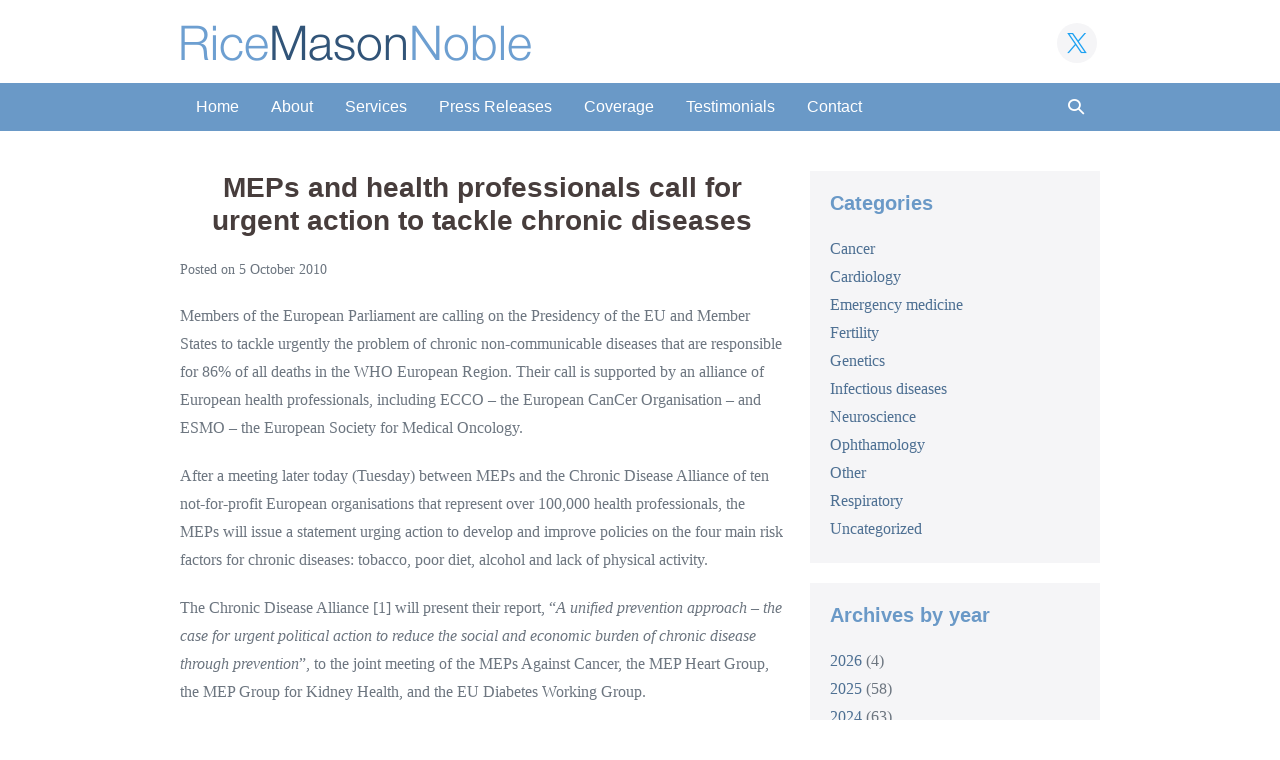

--- FILE ---
content_type: text/html; charset=UTF-8
request_url: https://www.ricemasonnoble.eu/2010/10/05/meps-and-health-professionals-call-for-urgent-action-to-tackle-chronic-diseases/
body_size: 10461
content:
<!DOCTYPE html>

<html lang="en-GB">

<head>
	<meta charset="UTF-8">
	<meta name="viewport" content="width=device-width, initial-scale=1">
	<link rel="profile" href="http://gmpg.org/xfn/11">
	<title>MEPs and health professionals call for urgent action to tackle chronic diseases &#8211; RiceMasonNoble</title>
<meta name='robots' content='max-image-preview:large' />
<link rel="alternate" title="oEmbed (JSON)" type="application/json+oembed" href="https://www.ricemasonnoble.eu/wp-json/oembed/1.0/embed?url=https%3A%2F%2Fwww.ricemasonnoble.eu%2F2010%2F10%2F05%2Fmeps-and-health-professionals-call-for-urgent-action-to-tackle-chronic-diseases%2F" />
<link rel="alternate" title="oEmbed (XML)" type="text/xml+oembed" href="https://www.ricemasonnoble.eu/wp-json/oembed/1.0/embed?url=https%3A%2F%2Fwww.ricemasonnoble.eu%2F2010%2F10%2F05%2Fmeps-and-health-professionals-call-for-urgent-action-to-tackle-chronic-diseases%2F&#038;format=xml" />
		<style class="wpbf-google-fonts"></style>
		<style id='wp-img-auto-sizes-contain-inline-css'>
img:is([sizes=auto i],[sizes^="auto," i]){contain-intrinsic-size:3000px 1500px}
/*# sourceURL=wp-img-auto-sizes-contain-inline-css */
</style>
<style id='wp-block-library-inline-css'>
:root{--wp-block-synced-color:#7a00df;--wp-block-synced-color--rgb:122,0,223;--wp-bound-block-color:var(--wp-block-synced-color);--wp-editor-canvas-background:#ddd;--wp-admin-theme-color:#007cba;--wp-admin-theme-color--rgb:0,124,186;--wp-admin-theme-color-darker-10:#006ba1;--wp-admin-theme-color-darker-10--rgb:0,107,160.5;--wp-admin-theme-color-darker-20:#005a87;--wp-admin-theme-color-darker-20--rgb:0,90,135;--wp-admin-border-width-focus:2px}@media (min-resolution:192dpi){:root{--wp-admin-border-width-focus:1.5px}}.wp-element-button{cursor:pointer}:root .has-very-light-gray-background-color{background-color:#eee}:root .has-very-dark-gray-background-color{background-color:#313131}:root .has-very-light-gray-color{color:#eee}:root .has-very-dark-gray-color{color:#313131}:root .has-vivid-green-cyan-to-vivid-cyan-blue-gradient-background{background:linear-gradient(135deg,#00d084,#0693e3)}:root .has-purple-crush-gradient-background{background:linear-gradient(135deg,#34e2e4,#4721fb 50%,#ab1dfe)}:root .has-hazy-dawn-gradient-background{background:linear-gradient(135deg,#faaca8,#dad0ec)}:root .has-subdued-olive-gradient-background{background:linear-gradient(135deg,#fafae1,#67a671)}:root .has-atomic-cream-gradient-background{background:linear-gradient(135deg,#fdd79a,#004a59)}:root .has-nightshade-gradient-background{background:linear-gradient(135deg,#330968,#31cdcf)}:root .has-midnight-gradient-background{background:linear-gradient(135deg,#020381,#2874fc)}:root{--wp--preset--font-size--normal:16px;--wp--preset--font-size--huge:42px}.has-regular-font-size{font-size:1em}.has-larger-font-size{font-size:2.625em}.has-normal-font-size{font-size:var(--wp--preset--font-size--normal)}.has-huge-font-size{font-size:var(--wp--preset--font-size--huge)}.has-text-align-center{text-align:center}.has-text-align-left{text-align:left}.has-text-align-right{text-align:right}.has-fit-text{white-space:nowrap!important}#end-resizable-editor-section{display:none}.aligncenter{clear:both}.items-justified-left{justify-content:flex-start}.items-justified-center{justify-content:center}.items-justified-right{justify-content:flex-end}.items-justified-space-between{justify-content:space-between}.screen-reader-text{border:0;clip-path:inset(50%);height:1px;margin:-1px;overflow:hidden;padding:0;position:absolute;width:1px;word-wrap:normal!important}.screen-reader-text:focus{background-color:#ddd;clip-path:none;color:#444;display:block;font-size:1em;height:auto;left:5px;line-height:normal;padding:15px 23px 14px;text-decoration:none;top:5px;width:auto;z-index:100000}html :where(.has-border-color){border-style:solid}html :where([style*=border-top-color]){border-top-style:solid}html :where([style*=border-right-color]){border-right-style:solid}html :where([style*=border-bottom-color]){border-bottom-style:solid}html :where([style*=border-left-color]){border-left-style:solid}html :where([style*=border-width]){border-style:solid}html :where([style*=border-top-width]){border-top-style:solid}html :where([style*=border-right-width]){border-right-style:solid}html :where([style*=border-bottom-width]){border-bottom-style:solid}html :where([style*=border-left-width]){border-left-style:solid}html :where(img[class*=wp-image-]){height:auto;max-width:100%}:where(figure){margin:0 0 1em}html :where(.is-position-sticky){--wp-admin--admin-bar--position-offset:var(--wp-admin--admin-bar--height,0px)}@media screen and (max-width:600px){html :where(.is-position-sticky){--wp-admin--admin-bar--position-offset:0px}}

/*# sourceURL=wp-block-library-inline-css */
</style><style id='global-styles-inline-css'>
:root{--wp--preset--aspect-ratio--square: 1;--wp--preset--aspect-ratio--4-3: 4/3;--wp--preset--aspect-ratio--3-4: 3/4;--wp--preset--aspect-ratio--3-2: 3/2;--wp--preset--aspect-ratio--2-3: 2/3;--wp--preset--aspect-ratio--16-9: 16/9;--wp--preset--aspect-ratio--9-16: 9/16;--wp--preset--color--black: #000000;--wp--preset--color--cyan-bluish-gray: #abb8c3;--wp--preset--color--white: #ffffff;--wp--preset--color--pale-pink: #f78da7;--wp--preset--color--vivid-red: #cf2e2e;--wp--preset--color--luminous-vivid-orange: #ff6900;--wp--preset--color--luminous-vivid-amber: #fcb900;--wp--preset--color--light-green-cyan: #7bdcb5;--wp--preset--color--vivid-green-cyan: #00d084;--wp--preset--color--pale-cyan-blue: #8ed1fc;--wp--preset--color--vivid-cyan-blue: #0693e3;--wp--preset--color--vivid-purple: #9b51e0;--wp--preset--color--wpbf-palette-color-1: #333333;--wp--preset--color--wpbf-palette-color-2: #ffffff;--wp--preset--color--wpbf-palette-color-3: #6a99c7;--wp--preset--color--wpbf-palette-color-4: #4e7093;--wp--preset--color--wpbf-palette-color-5: #83aad2;--wp--preset--color--wpbf-palette-color-6: #81d742;--wp--preset--color--wpbf-palette-color-7: #1e73be;--wp--preset--color--wpbf-palette-color-8: #8224e3;--wp--preset--gradient--vivid-cyan-blue-to-vivid-purple: linear-gradient(135deg,rgb(6,147,227) 0%,rgb(155,81,224) 100%);--wp--preset--gradient--light-green-cyan-to-vivid-green-cyan: linear-gradient(135deg,rgb(122,220,180) 0%,rgb(0,208,130) 100%);--wp--preset--gradient--luminous-vivid-amber-to-luminous-vivid-orange: linear-gradient(135deg,rgb(252,185,0) 0%,rgb(255,105,0) 100%);--wp--preset--gradient--luminous-vivid-orange-to-vivid-red: linear-gradient(135deg,rgb(255,105,0) 0%,rgb(207,46,46) 100%);--wp--preset--gradient--very-light-gray-to-cyan-bluish-gray: linear-gradient(135deg,rgb(238,238,238) 0%,rgb(169,184,195) 100%);--wp--preset--gradient--cool-to-warm-spectrum: linear-gradient(135deg,rgb(74,234,220) 0%,rgb(151,120,209) 20%,rgb(207,42,186) 40%,rgb(238,44,130) 60%,rgb(251,105,98) 80%,rgb(254,248,76) 100%);--wp--preset--gradient--blush-light-purple: linear-gradient(135deg,rgb(255,206,236) 0%,rgb(152,150,240) 100%);--wp--preset--gradient--blush-bordeaux: linear-gradient(135deg,rgb(254,205,165) 0%,rgb(254,45,45) 50%,rgb(107,0,62) 100%);--wp--preset--gradient--luminous-dusk: linear-gradient(135deg,rgb(255,203,112) 0%,rgb(199,81,192) 50%,rgb(65,88,208) 100%);--wp--preset--gradient--pale-ocean: linear-gradient(135deg,rgb(255,245,203) 0%,rgb(182,227,212) 50%,rgb(51,167,181) 100%);--wp--preset--gradient--electric-grass: linear-gradient(135deg,rgb(202,248,128) 0%,rgb(113,206,126) 100%);--wp--preset--gradient--midnight: linear-gradient(135deg,rgb(2,3,129) 0%,rgb(40,116,252) 100%);--wp--preset--font-size--small: 14px;--wp--preset--font-size--medium: 20px;--wp--preset--font-size--large: 20px;--wp--preset--font-size--x-large: 42px;--wp--preset--font-size--tiny: 12px;--wp--preset--font-size--regular: 16px;--wp--preset--font-size--larger: 32px;--wp--preset--font-size--extra: 44px;--wp--preset--spacing--20: 0.44rem;--wp--preset--spacing--30: 0.67rem;--wp--preset--spacing--40: 1rem;--wp--preset--spacing--50: 1.5rem;--wp--preset--spacing--60: 2.25rem;--wp--preset--spacing--70: 3.38rem;--wp--preset--spacing--80: 5.06rem;--wp--preset--shadow--natural: 6px 6px 9px rgba(0, 0, 0, 0.2);--wp--preset--shadow--deep: 12px 12px 50px rgba(0, 0, 0, 0.4);--wp--preset--shadow--sharp: 6px 6px 0px rgba(0, 0, 0, 0.2);--wp--preset--shadow--outlined: 6px 6px 0px -3px rgb(255, 255, 255), 6px 6px rgb(0, 0, 0);--wp--preset--shadow--crisp: 6px 6px 0px rgb(0, 0, 0);}:root { --wp--style--global--content-size: 1000px;--wp--style--global--wide-size: 1400px; }:where(body) { margin: 0; }.wp-site-blocks > .alignleft { float: left; margin-right: 2em; }.wp-site-blocks > .alignright { float: right; margin-left: 2em; }.wp-site-blocks > .aligncenter { justify-content: center; margin-left: auto; margin-right: auto; }:where(.wp-site-blocks) > * { margin-block-start: 24px; margin-block-end: 0; }:where(.wp-site-blocks) > :first-child { margin-block-start: 0; }:where(.wp-site-blocks) > :last-child { margin-block-end: 0; }:root { --wp--style--block-gap: 24px; }:root :where(.is-layout-flow) > :first-child{margin-block-start: 0;}:root :where(.is-layout-flow) > :last-child{margin-block-end: 0;}:root :where(.is-layout-flow) > *{margin-block-start: 24px;margin-block-end: 0;}:root :where(.is-layout-constrained) > :first-child{margin-block-start: 0;}:root :where(.is-layout-constrained) > :last-child{margin-block-end: 0;}:root :where(.is-layout-constrained) > *{margin-block-start: 24px;margin-block-end: 0;}:root :where(.is-layout-flex){gap: 24px;}:root :where(.is-layout-grid){gap: 24px;}.is-layout-flow > .alignleft{float: left;margin-inline-start: 0;margin-inline-end: 2em;}.is-layout-flow > .alignright{float: right;margin-inline-start: 2em;margin-inline-end: 0;}.is-layout-flow > .aligncenter{margin-left: auto !important;margin-right: auto !important;}.is-layout-constrained > .alignleft{float: left;margin-inline-start: 0;margin-inline-end: 2em;}.is-layout-constrained > .alignright{float: right;margin-inline-start: 2em;margin-inline-end: 0;}.is-layout-constrained > .aligncenter{margin-left: auto !important;margin-right: auto !important;}.is-layout-constrained > :where(:not(.alignleft):not(.alignright):not(.alignfull)){max-width: var(--wp--style--global--content-size);margin-left: auto !important;margin-right: auto !important;}.is-layout-constrained > .alignwide{max-width: var(--wp--style--global--wide-size);}body .is-layout-flex{display: flex;}.is-layout-flex{flex-wrap: wrap;align-items: center;}.is-layout-flex > :is(*, div){margin: 0;}body .is-layout-grid{display: grid;}.is-layout-grid > :is(*, div){margin: 0;}body{padding-top: 0px;padding-right: 0px;padding-bottom: 0px;padding-left: 0px;}a:where(:not(.wp-element-button)){text-decoration: underline;}:root :where(.wp-element-button, .wp-block-button__link){background-color: #32373c;border-width: 0;color: #fff;font-family: inherit;font-size: inherit;font-style: inherit;font-weight: inherit;letter-spacing: inherit;line-height: inherit;padding-top: calc(0.667em + 2px);padding-right: calc(1.333em + 2px);padding-bottom: calc(0.667em + 2px);padding-left: calc(1.333em + 2px);text-decoration: none;text-transform: inherit;}.has-black-color{color: var(--wp--preset--color--black) !important;}.has-cyan-bluish-gray-color{color: var(--wp--preset--color--cyan-bluish-gray) !important;}.has-white-color{color: var(--wp--preset--color--white) !important;}.has-pale-pink-color{color: var(--wp--preset--color--pale-pink) !important;}.has-vivid-red-color{color: var(--wp--preset--color--vivid-red) !important;}.has-luminous-vivid-orange-color{color: var(--wp--preset--color--luminous-vivid-orange) !important;}.has-luminous-vivid-amber-color{color: var(--wp--preset--color--luminous-vivid-amber) !important;}.has-light-green-cyan-color{color: var(--wp--preset--color--light-green-cyan) !important;}.has-vivid-green-cyan-color{color: var(--wp--preset--color--vivid-green-cyan) !important;}.has-pale-cyan-blue-color{color: var(--wp--preset--color--pale-cyan-blue) !important;}.has-vivid-cyan-blue-color{color: var(--wp--preset--color--vivid-cyan-blue) !important;}.has-vivid-purple-color{color: var(--wp--preset--color--vivid-purple) !important;}.has-wpbf-palette-color-1-color{color: var(--wp--preset--color--wpbf-palette-color-1) !important;}.has-wpbf-palette-color-2-color{color: var(--wp--preset--color--wpbf-palette-color-2) !important;}.has-wpbf-palette-color-3-color{color: var(--wp--preset--color--wpbf-palette-color-3) !important;}.has-wpbf-palette-color-4-color{color: var(--wp--preset--color--wpbf-palette-color-4) !important;}.has-wpbf-palette-color-5-color{color: var(--wp--preset--color--wpbf-palette-color-5) !important;}.has-wpbf-palette-color-6-color{color: var(--wp--preset--color--wpbf-palette-color-6) !important;}.has-wpbf-palette-color-7-color{color: var(--wp--preset--color--wpbf-palette-color-7) !important;}.has-wpbf-palette-color-8-color{color: var(--wp--preset--color--wpbf-palette-color-8) !important;}.has-black-background-color{background-color: var(--wp--preset--color--black) !important;}.has-cyan-bluish-gray-background-color{background-color: var(--wp--preset--color--cyan-bluish-gray) !important;}.has-white-background-color{background-color: var(--wp--preset--color--white) !important;}.has-pale-pink-background-color{background-color: var(--wp--preset--color--pale-pink) !important;}.has-vivid-red-background-color{background-color: var(--wp--preset--color--vivid-red) !important;}.has-luminous-vivid-orange-background-color{background-color: var(--wp--preset--color--luminous-vivid-orange) !important;}.has-luminous-vivid-amber-background-color{background-color: var(--wp--preset--color--luminous-vivid-amber) !important;}.has-light-green-cyan-background-color{background-color: var(--wp--preset--color--light-green-cyan) !important;}.has-vivid-green-cyan-background-color{background-color: var(--wp--preset--color--vivid-green-cyan) !important;}.has-pale-cyan-blue-background-color{background-color: var(--wp--preset--color--pale-cyan-blue) !important;}.has-vivid-cyan-blue-background-color{background-color: var(--wp--preset--color--vivid-cyan-blue) !important;}.has-vivid-purple-background-color{background-color: var(--wp--preset--color--vivid-purple) !important;}.has-wpbf-palette-color-1-background-color{background-color: var(--wp--preset--color--wpbf-palette-color-1) !important;}.has-wpbf-palette-color-2-background-color{background-color: var(--wp--preset--color--wpbf-palette-color-2) !important;}.has-wpbf-palette-color-3-background-color{background-color: var(--wp--preset--color--wpbf-palette-color-3) !important;}.has-wpbf-palette-color-4-background-color{background-color: var(--wp--preset--color--wpbf-palette-color-4) !important;}.has-wpbf-palette-color-5-background-color{background-color: var(--wp--preset--color--wpbf-palette-color-5) !important;}.has-wpbf-palette-color-6-background-color{background-color: var(--wp--preset--color--wpbf-palette-color-6) !important;}.has-wpbf-palette-color-7-background-color{background-color: var(--wp--preset--color--wpbf-palette-color-7) !important;}.has-wpbf-palette-color-8-background-color{background-color: var(--wp--preset--color--wpbf-palette-color-8) !important;}.has-black-border-color{border-color: var(--wp--preset--color--black) !important;}.has-cyan-bluish-gray-border-color{border-color: var(--wp--preset--color--cyan-bluish-gray) !important;}.has-white-border-color{border-color: var(--wp--preset--color--white) !important;}.has-pale-pink-border-color{border-color: var(--wp--preset--color--pale-pink) !important;}.has-vivid-red-border-color{border-color: var(--wp--preset--color--vivid-red) !important;}.has-luminous-vivid-orange-border-color{border-color: var(--wp--preset--color--luminous-vivid-orange) !important;}.has-luminous-vivid-amber-border-color{border-color: var(--wp--preset--color--luminous-vivid-amber) !important;}.has-light-green-cyan-border-color{border-color: var(--wp--preset--color--light-green-cyan) !important;}.has-vivid-green-cyan-border-color{border-color: var(--wp--preset--color--vivid-green-cyan) !important;}.has-pale-cyan-blue-border-color{border-color: var(--wp--preset--color--pale-cyan-blue) !important;}.has-vivid-cyan-blue-border-color{border-color: var(--wp--preset--color--vivid-cyan-blue) !important;}.has-vivid-purple-border-color{border-color: var(--wp--preset--color--vivid-purple) !important;}.has-wpbf-palette-color-1-border-color{border-color: var(--wp--preset--color--wpbf-palette-color-1) !important;}.has-wpbf-palette-color-2-border-color{border-color: var(--wp--preset--color--wpbf-palette-color-2) !important;}.has-wpbf-palette-color-3-border-color{border-color: var(--wp--preset--color--wpbf-palette-color-3) !important;}.has-wpbf-palette-color-4-border-color{border-color: var(--wp--preset--color--wpbf-palette-color-4) !important;}.has-wpbf-palette-color-5-border-color{border-color: var(--wp--preset--color--wpbf-palette-color-5) !important;}.has-wpbf-palette-color-6-border-color{border-color: var(--wp--preset--color--wpbf-palette-color-6) !important;}.has-wpbf-palette-color-7-border-color{border-color: var(--wp--preset--color--wpbf-palette-color-7) !important;}.has-wpbf-palette-color-8-border-color{border-color: var(--wp--preset--color--wpbf-palette-color-8) !important;}.has-vivid-cyan-blue-to-vivid-purple-gradient-background{background: var(--wp--preset--gradient--vivid-cyan-blue-to-vivid-purple) !important;}.has-light-green-cyan-to-vivid-green-cyan-gradient-background{background: var(--wp--preset--gradient--light-green-cyan-to-vivid-green-cyan) !important;}.has-luminous-vivid-amber-to-luminous-vivid-orange-gradient-background{background: var(--wp--preset--gradient--luminous-vivid-amber-to-luminous-vivid-orange) !important;}.has-luminous-vivid-orange-to-vivid-red-gradient-background{background: var(--wp--preset--gradient--luminous-vivid-orange-to-vivid-red) !important;}.has-very-light-gray-to-cyan-bluish-gray-gradient-background{background: var(--wp--preset--gradient--very-light-gray-to-cyan-bluish-gray) !important;}.has-cool-to-warm-spectrum-gradient-background{background: var(--wp--preset--gradient--cool-to-warm-spectrum) !important;}.has-blush-light-purple-gradient-background{background: var(--wp--preset--gradient--blush-light-purple) !important;}.has-blush-bordeaux-gradient-background{background: var(--wp--preset--gradient--blush-bordeaux) !important;}.has-luminous-dusk-gradient-background{background: var(--wp--preset--gradient--luminous-dusk) !important;}.has-pale-ocean-gradient-background{background: var(--wp--preset--gradient--pale-ocean) !important;}.has-electric-grass-gradient-background{background: var(--wp--preset--gradient--electric-grass) !important;}.has-midnight-gradient-background{background: var(--wp--preset--gradient--midnight) !important;}.has-small-font-size{font-size: var(--wp--preset--font-size--small) !important;}.has-medium-font-size{font-size: var(--wp--preset--font-size--medium) !important;}.has-large-font-size{font-size: var(--wp--preset--font-size--large) !important;}.has-x-large-font-size{font-size: var(--wp--preset--font-size--x-large) !important;}.has-tiny-font-size{font-size: var(--wp--preset--font-size--tiny) !important;}.has-regular-font-size{font-size: var(--wp--preset--font-size--regular) !important;}.has-larger-font-size{font-size: var(--wp--preset--font-size--larger) !important;}.has-extra-font-size{font-size: var(--wp--preset--font-size--extra) !important;}
/*# sourceURL=global-styles-inline-css */
</style>

<link rel='stylesheet' id='bluesky-social-style-profile-css' href='https://www.ricemasonnoble.eu/wp-content/plugins/social-integration-for-bluesky/assets/css/bluesky-social-profile.css?ver=1.5.0' media='all' />
<link rel='stylesheet' id='bluesky-social-style-posts-css' href='https://www.ricemasonnoble.eu/wp-content/plugins/social-integration-for-bluesky/assets/css/bluesky-social-posts.css?ver=1.5.0' media='all' />
<link rel='stylesheet' id='wpbf-icon-font-css' href='https://www.ricemasonnoble.eu/wp-content/themes/page-builder-framework/css/min/iconfont-min.css?ver=2.11.8' media='all' />
<link rel='stylesheet' id='wpbf-style-css' href='https://www.ricemasonnoble.eu/wp-content/themes/page-builder-framework/css/min/style-min.css?ver=2.11.8' media='all' />
<link rel='stylesheet' id='wpbf-responsive-css' href='https://www.ricemasonnoble.eu/wp-content/themes/page-builder-framework/css/min/responsive-min.css?ver=2.11.8' media='all' />
<link rel='stylesheet' id='wpbf-premium-css' href='https://www.ricemasonnoble.eu/wp-content/plugins/wpbf-premium/css/wpbf-premium.css?ver=2.10.3' media='all' />
<link rel='stylesheet' id='wpbf-customizer-css' href='https://www.ricemasonnoble.eu/wp-content/uploads/page-builder-framework/wpbf-customizer-styles.css?ver=1769893181' media='all' />
<link rel='stylesheet' id='wpbf-style-child-css' href='https://www.ricemasonnoble.eu/wp-content/themes/rmn/style.css?ver=1.2' media='all' />
<script src="https://www.ricemasonnoble.eu/wp-includes/js/jquery/jquery.min.js?ver=3.7.1" id="jquery-core-js"></script>
<link rel="https://api.w.org/" href="https://www.ricemasonnoble.eu/wp-json/" /><link rel="alternate" title="JSON" type="application/json" href="https://www.ricemasonnoble.eu/wp-json/wp/v2/posts/521" /><link rel="EditURI" type="application/rsd+xml" title="RSD" href="https://www.ricemasonnoble.eu/xmlrpc.php?rsd" />
<link rel="canonical" href="https://www.ricemasonnoble.eu/2010/10/05/meps-and-health-professionals-call-for-urgent-action-to-tackle-chronic-diseases/" />
<link rel="pingback" href="https://www.ricemasonnoble.eu/xmlrpc.php"><meta name="theme-color" content="#4e7093"><link rel="icon" href="https://www.ricemasonnoble.eu/wp-content/uploads/2021/07/rmn_favicon-150x150.png" sizes="32x32" />
<link rel="icon" href="https://www.ricemasonnoble.eu/wp-content/uploads/2021/07/rmn_favicon.png" sizes="192x192" />
<link rel="apple-touch-icon" href="https://www.ricemasonnoble.eu/wp-content/uploads/2021/07/rmn_favicon.png" />
<meta name="msapplication-TileImage" content="https://www.ricemasonnoble.eu/wp-content/uploads/2021/07/rmn_favicon.png" />
</head>

<body class="wp-singular post-template-default single single-post postid-521 single-format-standard wp-custom-logo wp-theme-page-builder-framework wp-child-theme-rmn wpbf wpbf-meps-and-health-professionals-call-for-urgent-action-to-tackle-chronic-diseases wpbf-sidebar-right" itemscope="itemscope" itemtype="https://schema.org/Blog">

	<a class="screen-reader-text skip-link" href="#content" title="Skip to content">Skip to content</a>

	
	
	<div id="container" class="hfeed wpbf-page">

		
		
<header id="header" class="wpbf-page-header" itemscope="itemscope" itemtype="https://schema.org/WPHeader">

	
	
	<div class="wpbf-navigation" data-sub-menu-animation-duration="250">

		
		
<div class="wpbf-visible-large wpbf-menu-stacked-advanced menu-align-left">

	<div class="wpbf-menu-stacked-advanced-wrapper">

		<div class="wpbf-container wpbf-container-center">

			<div class="wpbf-1-4">

				<div class="wpbf-logo" itemscope="itemscope" itemtype="https://schema.org/Organization"><a href="https://www.ricemasonnoble.eu" itemprop="url"><img src="https://www.ricemasonnoble.eu/wp-content/uploads/2021/07/ricemasonnoble_logo.png" alt="RiceMasonNoble" title="RiceMasonNoble" width="352" height="38" itemprop="logo" /></a></div>
			</div>

			<div class="wpbf-3-4 social">

								<div class="wpbf-social-icons wpbf-social-shape-rounded wpbf-social-style-brand wpbf-social-size-large"><a class="wpbf-social-icon wpbf-social-twitter" target="_blank" href="https://twitter.com/RiceMason" title="Twitter (X)"><i class="wpbff wpbff-twitter" aria-hidden="true"></i></a></div>
			</div>

		</div>

	</div>

	
	<nav id="navigation" class="wpbf-container wpbf-container-center wpbf-nav-wrapper" itemscope="itemscope" itemtype="https://schema.org/SiteNavigationElement" aria-label="Site Navigation">

		
		
		<style class="wpbf-mega-menu-styles">
					</style>

		<ul id="menu-main-menu" class="wpbf-menu wpbf-sub-menu wpbf-sub-menu-align-left wpbf-sub-menu-animation-fade wpbf-menu-effect-boxed wpbf-menu-animation-fade wpbf-menu-align-center"><li id="menu-item-2386" class="menu-item menu-item-type-post_type menu-item-object-page menu-item-home menu-item-2386"><a href="https://www.ricemasonnoble.eu/">Home</a></li>
<li id="menu-item-2390" class="menu-item menu-item-type-post_type menu-item-object-page menu-item-2390"><a href="https://www.ricemasonnoble.eu/about/">About</a></li>
<li id="menu-item-2389" class="menu-item menu-item-type-post_type menu-item-object-page menu-item-2389"><a href="https://www.ricemasonnoble.eu/service/">Services</a></li>
<li id="menu-item-2387" class="menu-item menu-item-type-post_type menu-item-object-page current_page_parent menu-item-2387"><a href="https://www.ricemasonnoble.eu/press-releases/">Press Releases</a></li>
<li id="menu-item-2391" class="menu-item menu-item-type-post_type menu-item-object-page menu-item-2391"><a href="https://www.ricemasonnoble.eu/coverage/">Coverage</a></li>
<li id="menu-item-2392" class="menu-item menu-item-type-post_type menu-item-object-page menu-item-2392"><a href="https://www.ricemasonnoble.eu/testimonials/">Testimonials</a></li>
<li id="menu-item-2388" class="menu-item menu-item-type-post_type menu-item-object-page menu-item-2388"><a href="https://www.ricemasonnoble.eu/contact/">Contact</a></li>
<li class="menu-item wpbf-menu-item-search" aria-haspopup="true" aria-expanded="false"><a href="javascript:void(0)" role="button"><span class="screen-reader-text">Search Toggle</span><div class="wpbf-menu-search">
<form role="search" method="get" class="searchform" action="https://www.ricemasonnoble.eu/">

	<label>

		<span class="screen-reader-text">Search for:</span>
		<input type="search" id="searchform-1" name="s" value="" placeholder="Search &hellip;" title="Press enter to search" />

		
			<button value="Search" class="wpbff wpbff-search"></button>

		
	</label>

</form>
</div><i class="wpbff wpbff-search" aria-hidden="true"></i></a></li></ul>
		
	</nav>

	
</div>

		
<div class="wpbf-mobile-menu-hamburger wpbf-hidden-large">

	<div class="wpbf-mobile-nav-wrapper wpbf-container wpbf-container-center">

		<div class="wpbf-mobile-logo-container wpbf-2-3">

			<div class="wpbf-mobile-logo" itemscope="itemscope" itemtype="https://schema.org/Organization"><a href="https://www.ricemasonnoble.eu" itemprop="url"><img src="https://www.ricemasonnoble.eu/wp-content/uploads/2021/07/ricemasonnoble_logo.png" alt="RiceMasonNoble" title="RiceMasonNoble" width="352" height="38" itemprop="logo" /></a></div>
		</div>

		<div class="wpbf-menu-toggle-container wpbf-1-3">

			
			
				<button id="wpbf-mobile-menu-toggle" class="wpbf-mobile-nav-item wpbf-mobile-menu-toggle wpbff wpbff-hamburger" aria-label="Mobile Site Navigation" aria-controls="navigation" aria-expanded="false" aria-haspopup="true">
					<span class="screen-reader-text">Menu Toggle</span>
				</button>

			

			
		</div>

	</div>

	<div class="wpbf-mobile-menu-container">

		
		<nav id="mobile-navigation" itemscope="itemscope" itemtype="https://schema.org/SiteNavigationElement" aria-labelledby="wpbf-mobile-menu-toggle">

			
			<ul id="menu-main-menu-1" class="wpbf-mobile-menu"><li class="menu-item menu-item-type-post_type menu-item-object-page menu-item-home menu-item-2386"><a href="https://www.ricemasonnoble.eu/">Home</a></li>
<li class="menu-item menu-item-type-post_type menu-item-object-page menu-item-2390"><a href="https://www.ricemasonnoble.eu/about/">About</a></li>
<li class="menu-item menu-item-type-post_type menu-item-object-page menu-item-2389"><a href="https://www.ricemasonnoble.eu/service/">Services</a></li>
<li class="menu-item menu-item-type-post_type menu-item-object-page current_page_parent menu-item-2387"><a href="https://www.ricemasonnoble.eu/press-releases/">Press Releases</a></li>
<li class="menu-item menu-item-type-post_type menu-item-object-page menu-item-2391"><a href="https://www.ricemasonnoble.eu/coverage/">Coverage</a></li>
<li class="menu-item menu-item-type-post_type menu-item-object-page menu-item-2392"><a href="https://www.ricemasonnoble.eu/testimonials/">Testimonials</a></li>
<li class="menu-item menu-item-type-post_type menu-item-object-page menu-item-2388"><a href="https://www.ricemasonnoble.eu/contact/">Contact</a></li>
</ul>
			
		</nav>

		
	</div>

</div>

		
	</div>

	
</header>

		
<div id="content">

	
	
	<div id="inner-content" class="wpbf-container wpbf-container-center wpbf-padding-medium">
		
		<div class="wpbf-grid wpbf-main-grid wpbf-grid-medium">

			
			<main id="main" class="wpbf-main wpbf-medium-2-3 wpbf-single-content wpbf-post-content">

				
				
				
				
<article id="post-521" class="wpbf-post-layout-default wpbf-post-style-plain post-521 post type-post status-publish format-standard hentry category-cancer wpbf-post" itemscope="itemscope" itemtype="https://schema.org/CreativeWork">

	<div class="wpbf-article-wrapper">

		
		<header class="article-header">

			<h1 class="entry-title" itemprop="headline">MEPs and health professionals call for urgent action to tackle chronic diseases</h1><p class="article-meta"><span class="posted-on">Posted on</span> <time class="article-time published" datetime="2010-10-05T12:00:17+00:00" itemprop="datePublished">5 October 2010</time><span class="article-meta-separator"> | </span></p>
		</header>

		<section class="entry-content article-content" itemprop="text">

			
			<p>Members of the European Parliament are calling on the Presidency of the EU and Member States to tackle urgently the problem of chronic non-communicable diseases that are responsible for 86% of all deaths in the WHO European Region. Their call is supported by an alliance of European health professionals, including ECCO – the European CanCer Organisation – and ESMO – the European Society for Medical Oncology.</p>
<p>After a meeting later today (Tuesday) between MEPs and the Chronic Disease Alliance of ten not-for-profit European organisations that represent over 100,000 health professionals, the MEPs will issue a statement urging action to develop and improve policies on the four main risk factors for chronic diseases: tobacco, poor diet, alcohol and lack of physical activity.</p>
<p>The Chronic Disease Alliance [1] will present their report, “<em>A unified prevention approach – the case for urgent political action to reduce the social and economic burden of chronic disease through prevention</em>”, to the joint meeting of the MEPs Against Cancer, the MEP Heart Group, the MEP Group for Kidney Health, and the EU Diabetes Working Group.</p>
<p>The report recommends the following:</p>
<p><span style="font-family: Georgia, 'Bitstream Charter', serif; line-height: 24px; font-size: 16px;"> </span></p>
<p><span style="font-family: Georgia, 'Bitstream Charter', serif; line-height: 24px; font-size: 16px;">– Action on <strong>tobacco at EU level</strong> should      include: harmonisation of taxation across the EU; standardised packaging      with all branding removed; a ban on internet sales; that all regulatory,      scientific and advisory capacity should be independent; complete      disclosure of tobacco components.</span><br />
<span style="font-family: Georgia, 'Bitstream Charter', serif; line-height: 24px; font-size: 16px;">– Action on <strong>tobacco at national level</strong> should      include: fully implementing the Framework Convention for Tobacco Control      (FCTC); banning tobacco advertising; comprehensive ban on smoking in all      public and workplaces; increasing tobacco tax above inflation; banning      cigarette machines.</span><br />
<span style="font-family: Georgia, 'Bitstream Charter', serif; line-height: 24px; font-size: 16px;">– Action on <strong>nutrition at EU level</strong> should      include: European Commission to set a firm agenda on levels of fat, sugar      and salt in food; EU ban on transfats; mandatory food labelling with      traffic light coding; integrated food and agriculture policy; prohibiting      all marketing of unhealthy food to children.</span><br />
<span style="font-family: Georgia, 'Bitstream Charter', serif; line-height: 24px; font-size: 16px;">– Action on <strong>nutrition at national level</strong> should      include: controlling the provision and sale of fatty snacks, confectionary      and sweet drinks in public institutions; introducing subsidies on healthy      foods to improve patterns of food consumption.</span><br />
<span style="font-family: Georgia, 'Bitstream Charter', serif; line-height: 24px; font-size: 16px;">– Action on <strong>physical activity at EU level</strong> should include: intensifying the collection, analysis and dissemination of      information on the effectiveness of interventions; monitoring EU citizen’s      participation in physical activity through regular survey.</span><br />
<span style="font-family: Georgia, 'Bitstream Charter', serif; line-height: 24px; font-size: 16px;">– Action on <strong>physical activity at national level</strong> should include: prioritising non-motorised transport and recreational      areas to encourage physical activity; encouraging in-school and after      school sport; monitoring child and adolescent growth.</span><br />
<span style="font-family: Georgia, 'Bitstream Charter', serif; line-height: 24px; font-size: 16px;">– Action on <strong>alcohol at EU level</strong> should      include: a ban on alcohol advertising, promotion and sponsorship of events      via media or sports; a uniform EU tax rates for all alcoholic drinks; a      restriction of advertising for alcohol products; reinforcing awareness.</span><br />
<span style="font-family: Georgia, 'Bitstream Charter', serif; line-height: 24px; font-size: 16px;">– Action on <strong>alcohol at national level</strong> should      include: reducing the availability of alcohol by reducing the number of      outlets; developing help and care against alcohol dependence; training      primary care staff to recognise signs of alcohol-use disorders; reducing      legal alcohol concentration in the blood to 0.2g/L for all vehicle      drivers.</span></p>
<p>The Chronic Disease Alliance and the MEPs are supporting the initiative by the Belgian Presidency of the EU to focus on the issue of chronic disease prevention at its Ministerial Conference on October 20, 2010.</p>
<p>Professor Michael Baumann, president of ECCO – the European CanCer Organisation – which is part of the Alliance, said: “Chronic diseases, including many cancers, are often treatable but not always curable. They represent a major burden, not just in terms of the problems they cause to individual patients, but also in terms of the financial burdens on patients and on national governments through treatment costs and loss of economic activity. The four main causes of chronic disease – tobacco, poor diet, lack of physical activity and alcohol consumption – are all preventable, yet 97% of health expenditure currently goes on treatment and only 3% is spent on prevention. ECCO fully supports all of the actions suggested in the report from the Chronic Disease Alliance for tackling chronic diseases, and we urge the EU and Member States to implement its recommendations in full.”</p>
<p>Professor David Kerr, president of the European Society for Medical Oncology (ESMO), which is also a member of the Alliance, said: “Chronic diseases, which often share common causes, are preventable tragedies for every person affected by them. By taking action now to prevent them, the EU and national governments would save lives as well as money. For the first time ever, leading health experts in cancer, cardiovascular, kidney, liver and respiratory diseases, diabetes and hypertension, have come together to present a unifying and integrated message to national governments that prevention through life-style changes can make a significant impact on a group of diseases that will affect two thirds of people by the time they reach retirement age.” [2]</p>
<p>Alojz Peterle, Member of the European Parliament and President of MEPs Against Cancer (MAC), one of the co-organisers of the event said: “We urge MEPs, the European Commission, the Council of Ministers and national governments to work together to tackle the problem of chronic diseases. It is only by working in partnership that we will be able to put in place effective Europe-wide policies aimed at preventing these conditions that cause so much suffering and death each year. Prevention is undoubtedly cheaper than disease management and treatment and, therefore, it makes economic sense to pursue these policies now at a time when many national governments are having to curb their expenditure.”</p>
<p>The first joint meeting of the MEPs Against Cancer, the MEP Heart Group, the MEP Group for Kidney Health, and the EU Diabetes Working Group will take place on Tuesday 5 October, between 18.30-20.30 hrs (CEST) at the European Parliament in Room A3G &#8211; 2. It is organised by MEPS Frieda Brepoels, Simon Busuttil, Baroness Sarah Ludford, Linda McAvan, Marisa Matias, Alojz Peterle, Christel Schaldemose and Dirk Sterckx.</p>
<p>(ends)</p>
<p><strong>Notes:</strong></p>
<p><strong>[1] The Chronic Disease Alliance members are: European CanCer Organisation, European Society for Medical Oncology, European Society of Cardiology, European Heart Network, European Kidney Health Alliance, International Diabetes Federation Europe, European Association for the study of the liver, European Respiratory Society, Federation of European Nurses in Diabetes, European Society of Hypertension.</strong></p>
<p><strong>[2] </strong><strong>As well as accounting for 86% of deaths in the WHO European Region, up to 40% of the EU population aged over 15 reports having a long-standing health problem, and two out of three people who have reached retirement age have at least two chronic conditions according to the </strong><strong>World Health Organization – Europe: <a href="http://www.euro.who.int/" target="_blank">http://www.euro.who.int/</a></strong></p>
<p><strong> </strong></p>
<p><strong>ECCO – the European CanCer Organisation – exists to </strong><strong>uphold the right of all European cancer patients to the best possible treatment and care and to promote interaction between all organisations involved in cancer research, education, treatment and care at the European level. More information at: <a href="http://www.ecco-eu.org" target="_blank">www.ecco-eu.org</a></strong></p>
<p><strong> </strong></p>
<p><strong>ESMO </strong><strong>i</strong><strong>s the leading European organisation for medical oncologists. It is committed to advancing the specialty of medical oncology and promoting a multidisciplinary approach to cancer treatment and care. </strong><strong>More information at: <a href="http://www.esmo.org" target="_blank">www.esmo.org</a></strong></p>
<p><strong> </strong></p>

			
			
		</section>

		<footer class="article-footer">

			<p class="footer-categories"><span class="categories-title">Filed under:</span> <a href="https://www.ricemasonnoble.eu/category/cancer/" rel="category tag">Cancer</a></p>
		</footer>

		
	</div>

	
	<nav class="post-links wpbf-clearfix" aria-label="Post Navigation">

		<span class="screen-reader-text">Post Navigation</span>

		<span class="previous-post-link"><a href="https://www.ricemasonnoble.eu/2010/10/04/reaction-to-bob-edwards-winning-the-nobel-prize-for-medicine/" rel="prev">&larr; Previous Post</a></span><span class="next-post-link"><a href="https://www.ricemasonnoble.eu/2010/10/19/watching-violent-tv-or-video-games-desensitises-teenagers-and-may-promote-more-aggressive-behaviour/" rel="next">Next Post &rarr;</a></span>
	</nav>

	
	


</article>

				
				
				
			</main>

			
<div class="wpbf-medium-1-3 wpbf-sidebar-wrapper">

	
	<aside id="sidebar" class="wpbf-sidebar" itemscope="itemscope" itemtype="https://schema.org/WPSideBar">

	
	<div id="categories-2" class="widget widget_categories"><h4 class="wpbf-widgettitle">Categories</h4>
			<ul>
					<li class="cat-item cat-item-13"><a href="https://www.ricemasonnoble.eu/category/cancer/">Cancer</a>
</li>
	<li class="cat-item cat-item-8"><a href="https://www.ricemasonnoble.eu/category/cardiology/">Cardiology</a>
</li>
	<li class="cat-item cat-item-25"><a href="https://www.ricemasonnoble.eu/category/emergency-medicine/">Emergency medicine</a>
</li>
	<li class="cat-item cat-item-5"><a href="https://www.ricemasonnoble.eu/category/fertility/">Fertility</a>
</li>
	<li class="cat-item cat-item-19"><a href="https://www.ricemasonnoble.eu/category/genetics/">Genetics</a>
</li>
	<li class="cat-item cat-item-20"><a href="https://www.ricemasonnoble.eu/category/infectious-diseases/">Infectious diseases</a>
</li>
	<li class="cat-item cat-item-22"><a href="https://www.ricemasonnoble.eu/category/neuroscience/">Neuroscience</a>
</li>
	<li class="cat-item cat-item-26"><a href="https://www.ricemasonnoble.eu/category/ophthamology/">Ophthamology</a>
</li>
	<li class="cat-item cat-item-18"><a href="https://www.ricemasonnoble.eu/category/other/">Other</a>
</li>
	<li class="cat-item cat-item-21"><a href="https://www.ricemasonnoble.eu/category/respiratory/">Respiratory</a>
</li>
	<li class="cat-item cat-item-1"><a href="https://www.ricemasonnoble.eu/category/uncategorized/">Uncategorized</a>
</li>
			</ul>

			</div><div id="annual_archive_widget-2" class="widget Annual_Archive_Widget"><h4 class="wpbf-widgettitle">Archives by year</h4>		<ul>
			<li><a href='https://www.ricemasonnoble.eu/2026/'>2026</a>&nbsp;(4)</li>
	<li><a href='https://www.ricemasonnoble.eu/2025/'>2025</a>&nbsp;(58)</li>
	<li><a href='https://www.ricemasonnoble.eu/2024/'>2024</a>&nbsp;(63)</li>
	<li><a href='https://www.ricemasonnoble.eu/2023/'>2023</a>&nbsp;(50)</li>
	<li><a href='https://www.ricemasonnoble.eu/2022/'>2022</a>&nbsp;(49)</li>
	<li><a href='https://www.ricemasonnoble.eu/2021/'>2021</a>&nbsp;(51)</li>
	<li><a href='https://www.ricemasonnoble.eu/2020/'>2020</a>&nbsp;(68)</li>
	<li><a href='https://www.ricemasonnoble.eu/2019/'>2019</a>&nbsp;(64)</li>
	<li><a href='https://www.ricemasonnoble.eu/2018/'>2018</a>&nbsp;(82)</li>
	<li><a href='https://www.ricemasonnoble.eu/2017/'>2017</a>&nbsp;(65)</li>
	<li><a href='https://www.ricemasonnoble.eu/2016/'>2016</a>&nbsp;(29)</li>
	<li><a href='https://www.ricemasonnoble.eu/2015/'>2015</a>&nbsp;(54)</li>
	<li><a href='https://www.ricemasonnoble.eu/2014/'>2014</a>&nbsp;(40)</li>
	<li><a href='https://www.ricemasonnoble.eu/2013/'>2013</a>&nbsp;(55)</li>
	<li><a href='https://www.ricemasonnoble.eu/2012/'>2012</a>&nbsp;(55)</li>
	<li><a href='https://www.ricemasonnoble.eu/2011/'>2011</a>&nbsp;(55)</li>
	<li><a href='https://www.ricemasonnoble.eu/2010/'>2010</a>&nbsp;(68)</li>
		</ul>
		</div>
	
	</aside>

	
</div>

		</div>

		
	</div>
	
	
</div>


<footer id="footer" class="wpbf-page-footer" itemscope="itemscope" itemtype="https://schema.org/WPFooter">

	
	<div class="wpbf-inner-footer wpbf-container wpbf-container-center wpbf-footer-two-columns">

		<div class="wpbf-inner-footer-left">

			Copyright © 2026 RiceMasonNoble
		</div>

		
		<div class="wpbf-inner-footer-right">

			<a href="mailto:info@ricemasonnoble.eu">info@ricemasonnoble.eu</a> <div class="wpbf-social-icons wpbf-social-shape-rounded wpbf-social-style-brand wpbf-social-size-large"><a class="wpbf-social-icon wpbf-social-twitter" target="_blank" href="https://twitter.com/RiceMason" title="Twitter (X)"><i class="wpbff wpbff-twitter" aria-hidden="true"></i></a></div>
		</div>

		
	</div>

	
</footer>

	</div>


<script type="speculationrules">
{"prefetch":[{"source":"document","where":{"and":[{"href_matches":"/*"},{"not":{"href_matches":["/wp-*.php","/wp-admin/*","/wp-content/uploads/*","/wp-content/*","/wp-content/plugins/*","/wp-content/themes/rmn/*","/wp-content/themes/page-builder-framework/*","/*\\?(.+)"]}},{"not":{"selector_matches":"a[rel~=\"nofollow\"]"}},{"not":{"selector_matches":".no-prefetch, .no-prefetch a"}}]},"eagerness":"conservative"}]}
</script>
<script id="wpbf-site-js-before">
var WpbfObj = {
			ajaxurl: "https://www.ricemasonnoble.eu/wp-admin/admin-ajax.php"
		};
//# sourceURL=wpbf-site-js-before
</script>
<script src="https://www.ricemasonnoble.eu/wp-content/themes/page-builder-framework/js/min/site-min.js?ver=2.11.8" id="wpbf-site-js"></script>
<script src="https://www.ricemasonnoble.eu/wp-includes/js/comment-reply.min.js?ver=b72eac396f02828c6656f54203bdb75a" id="comment-reply-js" async data-wp-strategy="async" fetchpriority="low"></script>
<script src="https://www.ricemasonnoble.eu/wp-content/plugins/wpbf-premium/js/site.js?ver=2.10.3" id="wpbf-premium-js"></script>
<script src="https://www.ricemasonnoble.eu/wp-content/themes/rmn/js/rmn.js?ver=1.2" id="wpbf-site-child-js"></script>

</body>

</html>


--- FILE ---
content_type: application/javascript
request_url: https://www.ricemasonnoble.eu/wp-content/themes/rmn/js/rmn.js?ver=1.2
body_size: 29
content:
(function($) {

$(document).ready(function() {

  // 
  if ($('body.single-post').length) {
    $('h1.entry-title').after($('.entry-content h2'));
  }

});

})( jQuery );
